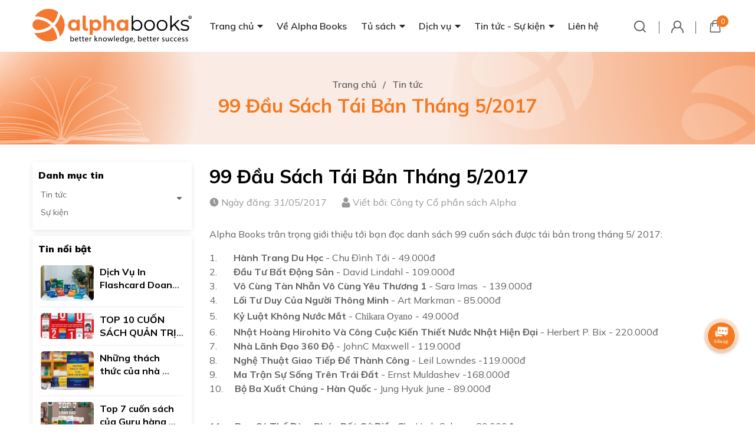

--- FILE ---
content_type: text/html; charset=utf-8
request_url: https://www.alphabooks.vn/tin-tuc/noi-bat?view=json
body_size: 958
content:


<div class="loop-blog">
	<div class="thumb-left">
		<a href="/dich-vu-in-flashcard-doanh-nghiep-theo-yeu-cau-toi-uu-chi-phi-l-d-dao-tao-noi-bo" title="Dịch Vụ In Flashcard Doanh Nghiệp Theo Yêu Cầu | Tối Ưu Chi Phí L&D Đào Tạo Nội Bộ">
			
			<img class="lazyload" src="[data-uri]" data-src="//bizweb.dktcdn.net/thumb/small/100/197/269/articles/flashcard-doanh-nghiep-toi-uu-chi-phi.jpg?v=1762418226613" alt="Dịch Vụ In Flashcard Doanh Nghiệp Theo Yêu Cầu | Tối Ưu Chi Phí L&D Đào Tạo Nội Bộ">
			
		</a>
	</div>
	<div class="name-right">
		<h3><a href="/dich-vu-in-flashcard-doanh-nghiep-theo-yeu-cau-toi-uu-chi-phi-l-d-dao-tao-noi-bo" title="Dịch Vụ In Flashcard Doanh Nghiệp Theo Yêu Cầu | Tối Ưu Chi Phí L&D Đào Tạo Nội Bộ">Dịch Vụ In Flashcard Doanh Nghiệp Theo Yêu Cầu | Tối Ưu Chi Phí L&D Đào Tạo Nội Bộ</a></h3>
	</div>
</div>

<div class="loop-blog">
	<div class="thumb-left">
		<a href="/top-10-cuon-sach-quan-tri-kinh-doanh-noi-bat-nhat-1" title="TOP 10 CUỐN SÁCH QUẢN TRỊ KINH DOANH NỔI BẬT NHẤT THẬP NIÊN 2010">
			
			<img class="lazyload" src="[data-uri]" data-src="//bizweb.dktcdn.net/thumb/small/100/197/269/articles/1-a6b192f2-1c6d-4186-a16e-95490f303e43.jpg?v=1577784029737" alt="TOP 10 CUỐN SÁCH QUẢN TRỊ KINH DOANH NỔI BẬT NHẤT THẬP NIÊN 2010">
			
		</a>
	</div>
	<div class="name-right">
		<h3><a href="/top-10-cuon-sach-quan-tri-kinh-doanh-noi-bat-nhat-1" title="TOP 10 CUỐN SÁCH QUẢN TRỊ KINH DOANH NỔI BẬT NHẤT THẬP NIÊN 2010">TOP 10 CUỐN SÁCH QUẢN TRỊ KINH DOANH NỔI BẬT NHẤT THẬP NIÊN 2010</a></h3>
	</div>
</div>

<div class="loop-blog">
	<div class="thumb-left">
		<a href="/nhung-thach-thuc-cua-nha-lanh-dao-cam-nang-thuc-nghiem-trong-hanh-trinh-lanh-dao-cua-ban" title="Những thách thức của nhà lãnh đạo: Cẩm nang thực nghiệm trong hành trình lãnh đạo của bạn">
			
			<img class="lazyload" src="[data-uri]" data-src="//bizweb.dktcdn.net/thumb/small/100/197/269/articles/nhung-thach-thuc-cua-nha-lanh-dao.png?v=1568428345487" alt="Những thách thức của nhà lãnh đạo: Cẩm nang thực nghiệm trong hành trình lãnh đạo của bạn">
			
		</a>
	</div>
	<div class="name-right">
		<h3><a href="/nhung-thach-thuc-cua-nha-lanh-dao-cam-nang-thuc-nghiem-trong-hanh-trinh-lanh-dao-cua-ban" title="Những thách thức của nhà lãnh đạo: Cẩm nang thực nghiệm trong hành trình lãnh đạo của bạn">Những thách thức của nhà lãnh đạo: Cẩm nang thực nghiệm trong hành trình lãnh đạo của bạn</a></h3>
	</div>
</div>

<div class="loop-blog">
	<div class="thumb-left">
		<a href="/top-7-cuon-sach-cua-guru-hang-dau-the-gioi-ve-nghe-thuat-lanh-dao" title="Top 7 cuốn sách của Guru hàng đầu thế giới về nghệ thuật lãnh đạo - John C.Maxwell">
			
			<img class="lazyload" src="[data-uri]" data-src="//bizweb.dktcdn.net/thumb/small/100/197/269/articles/top-7-john-c-maxwell.jpg?v=1560139590687" alt="Top 7 cuốn sách của Guru hàng đầu thế giới về nghệ thuật lãnh đạo - John C.Maxwell">
			
		</a>
	</div>
	<div class="name-right">
		<h3><a href="/top-7-cuon-sach-cua-guru-hang-dau-the-gioi-ve-nghe-thuat-lanh-dao" title="Top 7 cuốn sách của Guru hàng đầu thế giới về nghệ thuật lãnh đạo - John C.Maxwell">Top 7 cuốn sách của Guru hàng đầu thế giới về nghệ thuật lãnh đạo - John C.Maxwell</a></h3>
	</div>
</div>

<div class="loop-blog">
	<div class="thumb-left">
		<a href="/hieu-dieu-gi-thuc-day-chung-ta-qua-cuon-sach-cua-daniel-h-pink" title="Hiểu điều gì thúc đẩy chúng ta qua cuốn sách của Daniel H.Pink">
			
			<img class="lazyload" src="[data-uri]" data-src="//bizweb.dktcdn.net/thumb/small/100/197/269/articles/cay-gay-va-cu-ca-rot.jpg?v=1559547328280" alt="Hiểu điều gì thúc đẩy chúng ta qua cuốn sách của Daniel H.Pink">
			
		</a>
	</div>
	<div class="name-right">
		<h3><a href="/hieu-dieu-gi-thuc-day-chung-ta-qua-cuon-sach-cua-daniel-h-pink" title="Hiểu điều gì thúc đẩy chúng ta qua cuốn sách của Daniel H.Pink">Hiểu điều gì thúc đẩy chúng ta qua cuốn sách của Daniel H.Pink</a></h3>
	</div>
</div>


--- FILE ---
content_type: text/css
request_url: https://bizweb.dktcdn.net/100/197/269/themes/890698/assets/main.scss.css?1768479276755
body_size: 4668
content:
img{max-width:100%}button{background:transparent;border:none}.alert-warning{padding:15px 10px;margin-bottom:20px}.radius-1{border-radius:1px !important;overflow:hidden}.radius-2{border-radius:2px !important;overflow:hidden}.radius-3{border-radius:3px !important;overflow:hidden}.radius-4{border-radius:4px !important;overflow:hidden}.radius-5{border-radius:5px !important;overflow:hidden}.radius-6{border-radius:6px !important;overflow:hidden}.radius-7{border-radius:7px !important;overflow:hidden}.radius-8{border-radius:8px !important;overflow:hidden}.radius-9{border-radius:9px !important;overflow:hidden}.radius-10{border-radius:10px !important;overflow:hidden}.radius-11{border-radius:11px !important;overflow:hidden}.radius-12{border-radius:12px !important;overflow:hidden}.radius-13{border-radius:13px !important;overflow:hidden}.radius-14{border-radius:14px !important;overflow:hidden}.radius-15{border-radius:15px !important;overflow:hidden}.radius-16{border-radius:16px !important;overflow:hidden}.radius-17{border-radius:17px !important;overflow:hidden}.radius-18{border-radius:18px !important;overflow:hidden}.radius-19{border-radius:19px !important;overflow:hidden}.radius-20{border-radius:20px !important;overflow:hidden}a{color:var(--text-color)}a:hover{text-decoration:none}.opacity_menu.open_opacity,.opacity_menu.current{content:" ";width:100%;height:100%;background:rgba(0,0,0,0.5);position:fixed;top:0px !important;left:0px;z-index:9999}.lazyload.loaded{background:transparent}.title-module,.title-block-page{font-size:30px;font-weight:800;color:#000;margin-bottom:15px}.title-module a,.title-block-page a{color:#000}.title-module h1,.title-block-page h1{font-size:29px}.title-module:hover a,.title-block-page:hover a{color:var(--hover)}.rte img{height:auto !important}@media (min-width: 1200px){.container{max-width:1200px}}input{height:40px;border-radius:4px;line-height:40px;margin-bottom:10px;padding:0 20px 0 20px;background:#fff;border-color:#ebebeb;font-size:14px;color:#9e9e9e;box-shadow:none}input::placeholder{color:#9e9e9e}input::-ms-input-placeholder{color:#9e9e9e}input:focus{border-color:#ebebeb;outline:none;background:#ebebeb;box-shadow:none;color:#9e9e9e}.button-default{height:40px;padding:0 20px;line-height:38px;border:solid 1px var(--main-color);text-align:center;font-size:14px;font-weight:bold;color:#fff;background:var(--main-color);border-radius:7px}.button-default:hover{background:#fff;color:var(--hover);cursor:pointer}@media (min-width: 1200px){.col-xl-2m{-webkit-box-flex:0;-ms-flex:0 0 20%;flex:0 0 20%;max-width:20%}}form{margin:0}.form-group{margin:0;padding:0 10px 8px;border:0}.form-group .form-control{display:block;width:100%;min-height:40px;padding:10px 15px;font-size:14px;font-family:var(--font-base);line-height:1.5;color:var(--text-color);background-color:#fff;background-image:none;margin-bottom:15px;border:1px solid #EAEBF3;box-shadow:none;border-radius:3px}.form-group .form-control::-webkit-input-placeholder{color:#cdcfdd}.form-group .form-control::-moz-placeholder{color:#cdcfdd}.form-group .form-control:-ms-input-placeholder{color:#cdcfdd}.form-group input,.form-group select{height:40px}.footer{background:var(--main-color)}.footer .first-footer{padding:30px 0;color:#FFF}.footer .logo{display:block;margin-bottom:20px}.footer .logo img{max-width:300px}@media (max-width: 1199px){.footer .logo img{max-width:250px}}.footer .foo-desc{text-align:justify}.footer h4{margin-bottom:25px;margin-top:30px;font-size:18px;font-weight:800}@media (max-width: 767px){.footer h4{margin-top:10px;position:relative}.footer h4.title-menu:not(.faild):after{content:"";position:absolute;right:0;top:10px;width:0;height:0;border-style:solid;border-width:7px 5px 0 5px;border-color:#FFF transparent transparent transparent;transition:all 0.5s}}@media (max-width: 767px){.footer .title-menu.active:after{transform:rotate(-180deg)}.footer .title-menu.active ~ ul{display:block}}.footer ul{padding:0;margin:0}@media (max-width: 767px){.footer ul{display:none}}.footer ul li{margin:0 0 22px}.footer ul li a{color:#FFF;display:block;padding-left:16px;background:url(arr-w.svg) 0 6px no-repeat}.footer .mailchim form{position:relative}.footer .mailchim form input{height:46px;border:none;padding:0 86px 0 18px;border-radius:5px}.footer .mailchim form button{position:absolute;top:0;right:0;height:46px;width:68px;background:#000;color:#FFF;font-weight:bold;border-radius:0 5px 5px 0}.footer .mailchim form button:hover{background:var(--hover)}.footer .foo-contact .icon{padding-left:48px;display:block;margin-bottom:10px}.footer .foo-contact .icon.map{background:url(map.png) 0 0 no-repeat}.footer .foo-contact .icon.phone{background:url(call.png) 0 0 no-repeat;line-height:39px;font-weight:800;font-size:20px;color:#FFF}.footer .foo-contact .icon.email{background:url(email.png) 0 0 no-repeat;line-height:39px;font-weight:800;color:#FFF}.footer .foo-contact .icon:hover{color:#000 !important}.footer .foo-menu-2{padding-right:10px}.footer .last-h4{margin-top:20px}.footer a:hover{color:#000}@media (max-width: 991px){.footer .social{margin-bottom:20px}}.footer .social svg{width:20px;height:20px}.footer .social a{display:inline-block;margin-right:10px}.footer .social a:hover svg{fill:var(--hover)}.footer .copyright{background:#323232;color:#FFF}.footer .copyright .inner{padding:15px 0;text-align:center}.footer .copyright a{color:#FFF}.footer .copyright a:hover{opacity:0.7}.footer .download-app{margin-top:20px;margin-bottom:20px;display:flex}.footer .download-app a img{border:solid 1px #ebebeb}.footer .download-app a:first-child{padding-right:10px}.footer .payment{margin-top:20px}@media (max-width: 767px){.footer .opacity1{display:block}}.systemstore{background-attachment:scroll;background-size:auto;background-size:cover;margin:30px 0}.systemstore .inner{padding:60px 0;color:#FFFFFF;text-align:center}.systemstore .inner .bgin{display:inline-block;border:2px dashed var(--main-color);padding:20px;background:#fff;color:#333;box-shadow:0 0 1px 10px #fff;border-radius:6px;font-size:18px;text-transform:uppercase}.systemstore .inner h2{font-size:20px}.systemstore .inner div{font-size:16px;margin-bottom:0;font-weight:bold}.systemstore .inner div a{color:var(--main-color)}.systemstore .inner div a:hover{text-decoration:underline}.backtop{position:fixed;bottom:80px;right:40px;z-index:99;top:auto;width:30px;height:30px;line-height:30px;font-size:19px;font-weight:bold;text-align:center;display:inline-block;color:#fff !important;border-radius:5px;background:var(--main-color);text-decoration:none;opacity:0 !important}.backtop:hover{background:var(--hover)}.backtop.show{opacity:1 !important}.fancybox-close{background-color:transparent !important}@media (min-width: 992px) and (max-width: 1199px){#bizweb-product-reviews{width:100% !important}}@media (max-width: 480px){.bizweb-product-reviews-form{min-width:250px !important}}@media (max-width: 1199px){.h_recover{margin-bottom:30px}}.bizweb-product-reviews-module{margin:0 !important}.bread-crumb{background:url(//bizweb.dktcdn.net/100/197/269/themes/890698/assets/bg_breadcrum.jpg?1760336565918) top center no-repeat;background-size:cover;margin-bottom:30px;display:flex;min-height:157px;align-items:center;justify-content:center;padding:15px 0}.breadcrumb{padding:0px;margin:0;border-radius:0;text-align:center;display:block;font-weight:600}.breadcrumb>li:last-child{display:block;color:var(--main-color);font-size:32px}.breadcrumb>li:nth-last-child(2) .mr_lr{display:none}.breadcrumb li{display:inline}.breadcrumb li>a{color:var(--text-color)}.breadcrumb li>a>span{color:var(--text-color)}.breadcrumb li .mr_lr{padding:0px 3px;color:var(--text-color)}.breadcrumb li span{display:inline;color:var(--main-color)}.breadcrumb li span .fa{color:var(--main-color);padding:0px 5px}.breadcrumb li strong{font-weight:700}.breadcrumb li a:hover,.breadcrumb li.active{color:var(--main-color);text-decoration:none}.breadcrumb li a:hover span,.breadcrumb li.active span{color:var(--main-color)}.breadcrumb>li+li:before{display:none}.pagenav{text-align:center}.pagenav span{display:inline-block;float:left;line-height:30px;font-weight:700}.pagenav ul{padding:0;text-align:center}.pagenav ul li{display:inline-block;min-width:37px;height:37px;line-height:34px;background:#fff;border:solid 1px #d9d9d9;border-radius:50%;text-align:center}.pagenav ul li.active,.pagenav ul li:hover{border-color:var(--hover);background:var(--hover)}.pagenav ul li.active a,.pagenav ul li:hover a{color:#fff}.pagenav ul li.active svg,.pagenav ul li:hover svg{fill:#fff}.pagenav ul li a{display:block}.pagenav ul li svg{width:12px;height:12px}@media (max-width: 1199px){.product-action-grid{display:none !important}}.item_product_main{position:relative;margin-bottom:20px;overflow:hidden;border-radius:12px;-webkit-transition:all 400ms ease;-moz-transition:all 400ms ease;-ms-transition:all 400ms ease;-o-transition:all 400ms ease;transition:all 400ms ease}.item_product_main form{margin-bottom:0}.item_product_main .image_thumb{display:flex;-webkit-box-align:center;-ms-flex-align:center;align-items:center;-ms-flex-pack:center;justify-content:center;position:relative;z-index:0;overflow:hidden;height:200px;background:#FFF;border-radius:10px}.item_product_main .image_thumb img{max-width:100%;max-height:100%;width:auto !important;position:absolute;top:0;bottom:0;left:0;right:0;margin:auto;transition:all 0.3s;border-radius:10px}.item_product_main .image_thumb img.loaded:not(.large){min-height:unset;width:auto !important;height:unset !important}.item_product_main .image_thumb .frame{position:absolute;width:100%;height:100%;z-index:3}.item_product_main .label-sale{box-shadow:0 5px 5px #c1c1c1;background-color:var(--main-color);color:#ffffff;font-size:12px;border-radius:3px;position:absolute;font-family:var(--font-title);line-height:18px;width:34px;height:18px;top:6px;right:2px;text-align:center;position:absolute;z-index:99}.item_product_main .label-sale:before{content:"";position:absolute;bottom:-7px;left:8px;border-left:5px solid;border-bottom:7px solid transparent;box-shadow:-3px 2px 3px #c1c1c1;border-left-color:var(--main-color)}.item_product_main h3{font-size:16px;color:#000;font-weight:400;height:48px;overflow:hidden;display:-webkit-box;-webkit-line-clamp:2;-webkit-box-orient:vertical}.item_product_main h3 a{color:#000}.item_product_main h3 a:hover{color:var(--main-color)}.item_product_main h3:hover{color:var(--main-color)}.item_product_main .price-box{color:var(--price);display:block;font-size:18px;font-weight:700;font-family:var(--font-base)}.item_product_main .price-box .price{margin-right:10px}.item_product_main .price-box .compare-price{font-size:15px;color:#616161;font-weight:400;text-decoration:line-through}.item_product_main .info-product{-webkit-transition:transform 400ms ease;-moz-transition:transform 400ms ease;-ms-transition:transform 400ms ease;-o-transition:transform 400ms ease;transition:transform 400ms ease;padding-top:10px}.item_product_main .product-rev{display:flex;margin-bottom:5px}.item_product_main .product-rev .bizweb-product-reviews-badge{margin:0;margin-right:5px}.item_product_main .product-rev .bizweb-product-reviews-badge div{padding:0}.item_product_main .product-rev .bizweb-product-reviews-badge div ~ div{display:none}.item_product_main .product-rev .bizweb-product-reviews-badge .bizweb-product-reviews-star i{font-size:15px}.item_product_main .product-rev .count{font-size:15px;color:var(--main-color)}@media (min-width: 768px){.item_product_main:hover .image_thumb .img-responsive{transform:scale(1.1) !important;-webkit-transform:scale(1.1) !important;-moz-transform:scale(1.1) !important}}.select-swatch{width:80%}.swatch{margin-bottom:10px}.swatch .options-title{margin-bottom:5px;text-align:left;float:none;min-width:100px;font-weight:400;font-size:14px}.swatch .options-title span{font-weight:bold;color:var(--price)}.swatch input{display:none}.swatch label{float:left;min-width:35px !important;height:30px !important;margin:0;border:1px solid #f4f4f4;background-color:#fff;font-size:em(13px);text-align:center;line-height:27px;white-space:nowrap;font-weight:500;padding:0;border-radius:3px}.swatch-element label{padding:0 5px 0 5px;position:relative}.swatch-element label .img-check{display:none}.color.swatch-element label{padding:0;padding-left:0;padding-right:0px;min-width:35px !important;height:35px !important}.color.swatch-element label img:not(.crossed-out){width:32px;height:32px;border-radius:3px}.swatch input:checked+label{background:transparent;color:var(--main-color);border:1px solid var(--main-color)}.swatch input:checked+label .img-check{display:inline-block;position:absolute;bottom:0;right:0}.swatch .color input:checked+label{position:relative}.swatch .color input:checked+label:after{content:"\f00c";font-family:FontAwesome;display:none}.swatch .color .has-thumb{position:relative}.swatch .color .has-thumb .ant-swatch{max-height:32px;position:relative;top:0;left:-3px}@media (max-width: 767px){.swatch .color .has-thumb .ant-swatch{top:-2px}}.swatch .swatch-element{float:left;-webkit-transform:translateZ(0);-webkit-font-smoothing:antialiased;margin:0px 5px 5px 0;position:relative}.crossed-out{position:absolute;width:100%;height:100%;left:0;top:0}.swatch .swatch-element .crossed-out{display:none}.swatch .swatch-element.soldout .crossed-out{display:block}.swatch .swatch-element.soldout label{filter:alpha(opacity=60);-khtml-opacity:0.6;-moz-opacity:0.6;opacity:0.6}.swatch.error{background-color:#E8D2D2 !important;color:#333 !important;padding:1em;border-radius:5px}.swatch.error p{margin:0.7em 0}.swatch.error p:first-child{margin-top:0}.swatch.error p:last-child{margin-bottom:0}.swatch.error code{font-family:monospace}.content-page{min-height:400px;margin-bottom:40px}.content-page ul,.content-page ol{padding-left:20px}.grecaptcha-badge{display:none !important}.backdrop__body-backdrop___1rvky{position:fixed;opacity:0;width:100%;left:0;top:0 !important;right:0;bottom:0;background-color:#363636;z-index:999;visibility:hidden;opacity:0;transition:opacity 0.3s ease-in-out, visibility 0.3s ease-in-out}.backdrop__body-backdrop___1rvky.active{visibility:visible;opacity:0.5}.notify{max-width:300px;right:-13px !important}.notify-content .notify__title,.notify-content .notify__text{font-size:14px !important;line-height:1.3}#bizweb-theme-previewer{display:none}@media (max-width: 991px){body{font-size:15px}.bread-crumb{min-height:75px}.breadcrumb>li:last-child{font-size:18px}.item_product_main h3{font-size:15px;height:45px}.item_product_main .price-box{font-size:16px}.item_product_main .price-box .compare-price{font-size:12px}.item_product_main .product-rev .bizweb-product-reviews-badge .bizweb-product-reviews-star i{font-size:13px}.item_product_main .product-rev .count{font-size:13px}.title-module,.title-block-page{font-size:24px}.footer ul li{margin-bottom:30px}.block-xs{display:none}.backtop{right:19px}}@media (max-width: 767px){.child-cartmobile{position:relative}.item_product_main{margin-bottom:15px}}#search_suggestion{display:none;color:#555;position:absolute;top:calc(100% + 40px) !important;z-index:9999;width:250px !important;background-color:#f8f8f8;box-shadow:5px 10px 20px rgba(0,0,0,0.15);right:0 !important;left:auto !important}#search_suggestion h3{margin:0;font-size:14px;font-weight:500;background-color:#eee;padding:5px}#search_suggestion ul{padding:0;margin:0}#search_suggestion ul li{background-color:#fff;padding:10px;font-size:14px}#search_suggestion ul li:hover{background-color:#eee}#search_suggestion ul li a{color:#787878;display:block;overflow:hidden}#search_suggestion ul li .item_image{text-align:center;float:left;width:40px;margin-right:10px;background:#FFF}#search_suggestion ul li .item_image img{max-height:40px}#search_suggestion ul li .item_detail{overflow:hidden;text-align:left}#search_suggestion ul li h4.item_title{text-transform:none;font-size:13px;font-weight:500;margin-bottom:0;margin-top:0;overflow:hidden;text-overflow:ellipsis;white-space:nowrap;font-size:12px}#search_suggestion ul li .item_price ins{font-weight:500;text-decoration:none;display:inline-block;margin-right:5px;font-size:13px;color:#d0021b}@media (max-width: 480px){#search_suggestion ul li .item_price ins{font-size:12px}}#search_suggestion ul li .item_price del{color:#666;font-size:12px}@media (max-width: 480px){#search_suggestion ul li .item_price del{font-size:11px}}@media (max-width: 991px){#search_suggestion{top:100% !important;width:100% !important;top:100%;left:0 !important}}#search_top{max-height:400px;overflow-y:auto}#search_top::-webkit-scrollbar-track{-webkit-box-shadow:inset 0 0 2px rgba(0,0,0,0.3);-moz-box-shadow:inset 0 0 2px rgba(0,0,0,0.3);border-radius:5px;background-color:#F5F5F5}#search_top::-webkit-scrollbar{width:5px;background-color:#F5F5F5}#search_top::-webkit-scrollbar-thumb{border-radius:5px;-webkit-box-shadow:inset 0 0 2px rgba(0,0,0,0.3);-moz-box-shadow:inset 0 0 2px rgba(0,0,0,0.3);background-color:var(--main-color)}#search_bottom{text-align:center;padding:10px;display:none}#search_bottom a{color:#444;text-decoration:underline;font-weight:500;font-size:14px}#search_bottom a span{color:#ff0000}


--- FILE ---
content_type: text/css
request_url: https://bizweb.dktcdn.net/100/197/269/themes/890698/assets/sidebar_style.scss.css?1768479276755
body_size: 2535
content:
@media (max-width: 1199px){.sidebar .aside-item.sidebar-category .nav-item .fa{right:0}}.xemthem a,.thugon a{font-weight:600 !important}.sidebar-category .aside-content{margin-top:0}.sidebar-category .aside-content .nav-category .navbar-pills{padding:0;z-index:1;margin-bottom:0}.sidebar-category .aside-content .nav-item{position:relative;clear:left;font-size:em(14px);padding:0}.sidebar-category .aside-content .nav-item.lv2{padding:0px}.sidebar-category .aside-content .nav-item.lv2 a{padding-left:20px !important;padding-right:30px}.sidebar-category .aside-content .nav-item.lv2 .fa{right:0px}.sidebar-category .aside-content .nav-item.lv3{padding:0px}.sidebar-category .aside-content .nav-item.lv3 a{padding-left:70 !important}.sidebar-category .aside-content .nav-item.lv4{padding:0}.sidebar-category .aside-content .nav-item.lv4 a{padding-left:50px !important}.sidebar-category .aside-content .nav-item:last-child{border-bottom:none}.sidebar-category .aside-content .nav-item a{font-size:14px;font-family:var(--font-base) !important;color:var(--text-color);font-weight:600;line-height:1.7;padding:5px 20px 2px 0px}.sidebar-category .aside-content .nav-item svg{height:14px;width:14px;position:absolute;top:14px;right:0px;margin:auto;cursor:pointer}.sidebar-category .aside-content .nav-item svg path{color:var(--text-color)}.sidebar-category .aside-content .nav-item svg.fa-minus{transform:rotate(180deg)}.sidebar-category .aside-content .nav-item .fa{background-image:url(//bizweb.dktcdn.net/100/197/269/themes/890698/assets/i-plus.svg?1760336565918);background-repeat:no-repeat;width:20px;height:10px;display:block;background-size:contain;position:absolute;top:15px;right:-10px}.sidebar-category .aside-content .nav-item .fa.fa-minus{background-image:url(//bizweb.dktcdn.net/100/197/269/themes/890698/assets/i-minus.svg?1760336565918)}.sidebar-category .aside-content .nav-item .dropdown-menu{width:100%;border:0;padding-left:0px;box-shadow:none;margin-top:0px;padding:0px;position:static;background:none}.sidebar-category .aside-content .nav-item.active>a{color:var(--hover)}.sidebar-category .aside-content .nav-item.active>svg path{color:var(--hover)}.sidebar-category .aside-content .nav-item.active>.fa{color:var(--hover)}.sidebar-category .aside-content .nav-item.active>.dropdown-menu{display:block}.sidebar-category .aside-content .nav-item:hover>svg path{color:var(--hover)}.sidebar-category .aside-content .nav-item:hover>a{color:#333;background-color:transparent}.sidebar-category .aside-content .nav-item ul>li:before{top:17px;left:15px}.sidebar-category .aside-content .nav-item ul>li.lv3:before{left:20px}.sidebar-category .aside-content .nav-item ul>li.lv4:before{left:30px}.filter-container__selected-filter{width:100%;float:left;margin-bottom:20px}.filter-container__selected-filter-list ul{padding-left:0px;overflow:hidden;margin-bottom:10px}.filter-container__selected-filter-list ul li{display:inline-block;float:left;margin-right:10px;border-radius:5px;background:var(--main-color);color:#fff;padding:0 7px;margin-bottom:8px}.filter-container__selected-filter-list ul li a{color:#fff}.filter-container__selected-filter-list ul li .fa{filter:invert(1)}.module-filter h2{width:100%;float:left;font-size:18px;line-height:20px;background:var(--main-color);color:#fff;padding:5px 10px;font-family:var(--font-title);border:dashed 1px #fff;border-radius:5px}.module-filter h2 span{font-size:12px;color:#fff;font-weight:400;display:block}.aside-item .aside-title{position:relative}.aside-item .aside-title h2.title-filter{font-family:var(--font-title);text-transform:none;font-weight:bold;font-size:14px;margin-bottom:15px;padding-bottom:7px;display:block;background:var(--main-color);color:#fff;padding:8px 10px 5px;border-radius:3px}.aside-item .aside-title h2.title-filter span{font-size:16px !important}.aside-item .aside-title h2 span{color:#fff;text-decoration:none;font-size:12px;font-weight:bold;display:inline-block}.aside-item .aside-content{border-radius:0px}.aside-item .aside-content ul{padding-left:0px}.aside-item .aside-content{position:relative;padding-top:0}.aside-item.active .aside-content{display:block}.aside-item{clear:both;box-shadow:0px 2px 10px rgba(0,0,0,0.1);margin-bottom:10px;border-radius:4px}.aside-item .title-module{background:var(--main-color);color:#FFF;padding:6px 10px;font-weight:900;font-size:16px;border-radius:4px;margin:0}.aside-item .aside-content{background:#fff;padding:0 14px}.aside-item.collection-category .nav-item{position:relative;clear:left;font-size:14px;padding:0px;border-bottom:solid 1px #d9d9d9}.aside-item.collection-category .nav-item.active>a,.aside-item.collection-category .nav-item:hover>a{color:var(--hover) !important}.aside-item.collection-category .nav-item.active>a span,.aside-item.collection-category .nav-item:hover>a span{color:var(--hover)}.aside-item.collection-category .nav-item:last-child{box-shadow:none}.aside-item.collection-category .nav-item:last-child a{border-bottom:0px}.aside-item.collection-category .nav-item a{font-family:var(--font-base);font-weight:400;line-height:20px;color:var(--text-color);position:relative;font-size:14px;text-decoration:none;display:block}.aside-item.collection-category .nav-item a.active{color:var(--hover)}.aside-item.collection-category .nav-item a span{font-family:var(--font-base);font-size:13px;font-weight:400;color:#acacac}.aside-item.collection-category .nav-item em{font-family:var(--font-base);font-size:14px;font-weight:400;color:#b7b7b7;font-style:normal;margin-left:5px}.aside-item.collection-category .nav-item span{font-family:var(--font-base);font-size:14px;font-weight:400;color:#b7b7b7;font-style:normal;margin-left:5px}.aside-item.collection-category .nav-item .fa{background-image:url(//bizweb.dktcdn.net/100/197/269/themes/890698/assets/i-plus.svg?1760336565918);background-repeat:no-repeat;width:20px;height:10px;display:block;background-size:contain;position:absolute;top:13px;right:-10px}.aside-item.collection-category .nav-item .fa.fa-minus{background-image:url(//bizweb.dktcdn.net/100/197/269/themes/890698/assets/i-minus.svg?1760336565918)}.aside-item.collection-category .nav-item .dropdown-menu{position:static;width:100%;border:0;padding-left:0px;box-shadow:none;padding:0px;display:none}.aside-item.collection-category .nav-item .dropdown-menu .lv2{border:none}.aside-item.collection-category .nav-item .dropdown-menu .lv2 .fa{position:absolute;right:0px !important;top:0;width:25px;padding:5px;line-height:30px}.aside-item.collection-category .nav-item .dropdown-menu .lv2:hover:before,.aside-item.collection-category .nav-item .dropdown-menu .lv2.active:before{border-color:var(--hover)}.aside-item.collection-category .nav-item .dropdown-menu .nav-item{padding:0px;border:none}.aside-item.collection-category .nav-item .dropdown-menu .nav-item:before{display:none}.aside-item.collection-category .nav-item .dropdown-menu .nav-item>a{padding:10px 20px 10px 15px;line-height:20px;font-weight:400;font-size:14px;color:#333;border-bottom:solid 0px #ebebeb;display:block}.aside-item.collection-category .nav-item .dropdown-menu .nav-item .fa{position:absolute;top:3px;width:25px;padding:5px;line-height:25px}@media (max-width: 1199px){.aside-item.collection-category .nav-item .dropdown-menu .nav-item .fa{right:0}}.aside-item.collection-category .nav-item .dropdown-menu .nav-item:hover{border-top-color:#fff;border-bottom-color:#fff;background-color:unset}.aside-item.collection-category .nav-item .dropdown-menu .nav-item:last-child{border-bottom:solid 0px #ebebeb}.aside-item.collection-category .nav-item .dropdown-menu .nav-item .dropdown-menu{margin-top:0px}.aside-item.collection-category .nav-item .dropdown-menu .nav-item.lv3{padding:0px}.aside-item.collection-category .nav-item .dropdown-menu .nav-item.lv3 a{line-height:20px;padding:10px 20px 10px 30px;border-bottom:0px;border-top:0px}.aside-item.collection-category .nav-item .dropdown-menu .nav-item.lv3 a:before{left:35px}.aside-item.collection-category .nav-item .dropdown-menu .nav-item.lv3:last-child{border-top:solid 0px #ebebeb}.aside-item.collection-category .nav-item .dropdown-menu .nav-item.lv3:last-child a{border-bottom:0px}.aside-item.collection-category .nav-item .dropdown-menu .nav-item.lv3:hover:before,.aside-item.collection-category .nav-item .dropdown-menu .nav-item.lv3.active:before{border-color:var(--main-color)}.aside-item.collection-category .nav-item:hover{border-top-color:#ddd;border-bottom-color:#ddd}.aside-item.collection-category .nav-item:hover:before{border-color:var(--main-color)}.aside-item.collection-category .nav-item:hover>a{color:var(--main-color);text-decoration:none}.aside-item.collection-category .nav-item:hover>em{color:var(--main-color)}.aside-item.collection-category .nav-item:hover>.fa{color:#333}.aside-item.collection-category .nav-item:hover span{color:var(--main-color)}.aside-item.collection-category .nav-item.active:before{border-color:var(--main-color)}.aside-item.collection-category .nav-item.active>.dropdown-menu{border-radius:0px;display:block}.aside-item.collection-category .nav-item.active>a{color:hover}.aside-item.collection-category .nav-item.active em{color:var(--main-color)}.aside-item.collection-category .nav-item.active>.fa{color:#333}.aside-item.collection-category .nav-item.active>.dropdown-menu{display:block}.aside-item.collection-category .nav-item.active span{color:var(--hover)}.aside-item.collection-category .nav-item.active>.fa:before{font-family:'Font Awesome\ 5 Free';font-weight:900}.aside-item.collection-category .nav-item:hover>a,.aside-item.collection-category .nav-item:hover em{color:var(--main-color);background-color:unset}.aside-item.collection-category .nav-item:hover>.fa{color:#333}.aside-item.collection-category .nav-item .dropdown-menu li:hover>a{color:var(--main-color);background-color:unset}.aside-item.collection-category .nav-item .dropdown-menu li:hover>.fa{color:var(--main-color)}.aside-item.collection-category .nav>li>a{padding:10px 15px 10px 0}.aside-item.product-sidebar .title-module{margin-bottom:25px}.aside-item.blog-sidebar .title-module{background:none;color:#000;padding-top:10px}.aside-item.blog-sidebar .aside-content{padding-bottom:15px}.aside-item.blog-sidebar.collection-category .nav-item{border:none}.aside-item.blog-sidebar.collection-category .nav>li>a{padding:5px 15px 5px 0}.aside-item.blog-aside-article .title-module{background:none;color:#000;padding-top:10px}.aside-item .nav>li>a:focus{background:none}.title_filter{font-family:var(--font-title);font-size:24px;font-weight:600;display:block;margin-bottom:40px;line-height:34px}@media (max-width: 991px){.title_filter{margin-bottom:10px}}.aside-filter .aside-item{margin-bottom:0px}.aside-filter .aside-item .field-search{margin-bottom:10px;position:relative}.aside-filter .aside-item:last-child{margin-bottom:0;border:none}.aside-filter .aside-item:last-child .aside-content{margin-bottom:0}.aside-filter .aside-item .form-group .form-control{min-height:40px;height:40px}.aside-filter .aside-item .input-group-btn{position:static}.aside-filter .aside-item .input-group-btn button{position:absolute;right:0;top:0;height:40px;width:40px;padding:0;text-align:center;line-height:40px;background:var(--main-color);color:#fff;border-bottom-right-radius:3px;border-top-right-radius:3px}.aside-filter .filter-container{margin-bottom:0px;width:100%}.aside-filter .aside-item .aside-title:after{display:none}.ui-widget.ui-widget-content{height:4px;background:#ebebeb}.ui-slider-range.ui-corner-all.ui-widget-header{background:#c4c4c4 !important}.ui-slider-horizontal .ui-slider-handle{height:18px !important;width:18px !important;border-radius:50% !important;top:-7px !important;border:none !important;background:#fff !important;border:solid 5px var(--main-color) !important}.ui-widget.ui-widget-content{border:none !important;margin-bottom:10px;width:calc(100% - 14px);margin-left:7px;float:left}.price_val{display:inline-block;float:left;line-height:25px}@media (max-width: 992px){.price_val{display:none}}#start{float:left}#start input{font-family:var(--font-base);font-size:14px;font-weight:400;text-align:left;border-radius:3px;border:0px solid #e1e1e1;box-shadow:none;background:transparent;width:90px}#stop{float:left;text-align:right;position:relative}#stop input{font-family:var(--font-base);font-size:14px;font-weight:400;text-align:right;border-radius:3px;border:0px solid #e1e1e1;box-shadow:none;background:transparent;width:90px}#stop:before{content:"-";position:absolute;left:-5px;font-size:17px;line-height:22px}a#filter-value{height:30px;line-height:30px;font-weight:400;width:100px;margin-top:15px}.filter-ui-slider{padding:30px 20px !important}@media (max-width: 992px){.filter-ui-slider{padding:30px 15px !important}}


--- FILE ---
content_type: image/svg+xml
request_url: https://bizweb.dktcdn.net/100/197/269/themes/890698/assets/account.svg?1768479276755
body_size: 310
content:
<svg width="23" height="23" viewBox="0 0 23 23" fill="none" xmlns="http://www.w3.org/2000/svg">
<path d="M0.89093 21.0833C0.89093 21.6126 1.31956 22.0417 1.84926 22.0417C2.37897 22.0417 2.8076 21.6126 2.8076 21.0833C2.8076 17.7016 4.75445 14.7077 7.78907 13.2919C8.83929 13.9743 10.0887 14.375 11.4317 14.375C12.7797 14.375 14.0339 13.9717 15.0866 13.2844C15.9925 13.712 16.8321 14.2874 17.5307 14.9857C19.1601 16.6155 20.0576 18.7811 20.0576 21.0833C20.0576 21.6126 20.4862 22.0417 21.0159 22.0417C21.5456 22.0417 21.9743 21.6126 21.9743 21.0833C21.9743 18.2692 20.8774 15.6225 18.8859 13.6305C18.2195 12.9638 17.445 12.3921 16.6141 11.9207C17.5668 10.7622 18.14 9.28024 18.14 7.66668C18.14 3.96764 15.1302 0.958344 11.4317 0.958344C7.73309 0.958344 4.72333 3.96764 4.72333 7.66668C4.72333 9.27632 5.29415 10.7546 6.24272 11.912C2.95295 13.7642 0.89093 17.2249 0.89093 21.0833ZM11.4317 2.87501C14.0736 2.87501 16.2233 5.02471 16.2233 7.66668C16.2233 10.3086 14.0736 12.4583 11.4317 12.4583C8.78969 12.4583 6.63999 10.3086 6.63999 7.66668C6.63999 5.02471 8.78969 2.87501 11.4317 2.87501Z" fill="#616161"/>
</svg>
